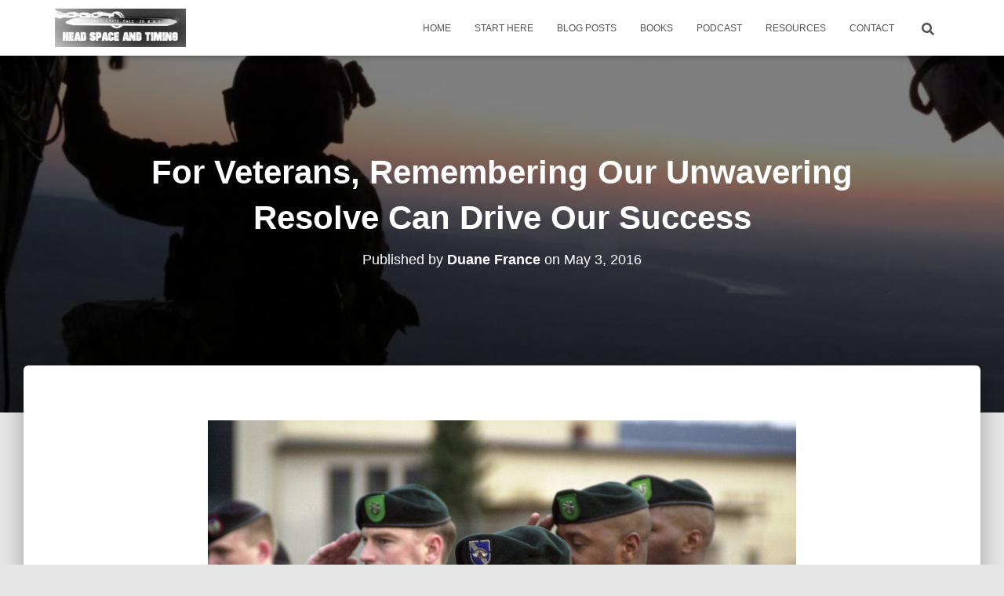

--- FILE ---
content_type: text/html; charset=UTF-8
request_url: https://veteranmentalhealth.com/for-veterans-remembering-our-unwavering-resolve-can-drive-our-success/
body_size: 19866
content:
<!DOCTYPE html>
<html lang="en-US">

<head>
	<meta charset='UTF-8'>
	<meta name="viewport" content="width=device-width, initial-scale=1">
	<link rel="profile" href="http://gmpg.org/xfn/11">
		<meta name='robots' content='index, follow, max-image-preview:large, max-snippet:-1, max-video-preview:-1' />

	<!-- This site is optimized with the Yoast SEO plugin v26.8 - https://yoast.com/product/yoast-seo-wordpress/ -->
	<title>For Veterans, Remembering Our Unwavering Resolve Can Drive Our Success &#8212; Head Space and Timing</title>
	<link rel="canonical" href="https://veteranmentalhealth.com/for-veterans-remembering-our-unwavering-resolve-can-drive-our-success/" />
	<meta property="og:locale" content="en_US" />
	<meta property="og:type" content="article" />
	<meta property="og:title" content="For Veterans, Remembering Our Unwavering Resolve Can Drive Our Success &#8212; Head Space and Timing" />
	<meta property="og:description" content="Veterans love our Creeds. The Marines have their Rifleman’s Creed, The Army has the Creed of the Noncommissioned Officer and the Soldier’s Creed. Each of the other services…Air Force, Navy, Coast Guard…have their own Creeds. Read more" />
	<meta property="og:url" content="https://veteranmentalhealth.com/for-veterans-remembering-our-unwavering-resolve-can-drive-our-success/" />
	<meta property="og:site_name" content="Head Space and Timing" />
	<meta property="article:published_time" content="2016-05-03T01:33:50+00:00" />
	<meta property="article:modified_time" content="2020-01-07T11:58:03+00:00" />
	<meta property="og:image" content="https://veteranmentalhealth.com/wp-content/uploads/2016/07/unwavering-resolve.jpg" />
	<meta property="og:image:width" content="788" />
	<meta property="og:image:height" content="787" />
	<meta property="og:image:type" content="image/jpeg" />
	<meta name="author" content="Duane France" />
	<meta name="twitter:card" content="summary_large_image" />
	<meta name="twitter:creator" content="@ThCounselingVet" />
	<meta name="twitter:site" content="@ThCounselingVet" />
	<meta name="twitter:label1" content="Written by" />
	<meta name="twitter:data1" content="Duane France" />
	<meta name="twitter:label2" content="Est. reading time" />
	<meta name="twitter:data2" content="5 minutes" />
	<script type="application/ld+json" class="yoast-schema-graph">{"@context":"https://schema.org","@graph":[{"@type":"Article","@id":"https://veteranmentalhealth.com/for-veterans-remembering-our-unwavering-resolve-can-drive-our-success/#article","isPartOf":{"@id":"https://veteranmentalhealth.com/for-veterans-remembering-our-unwavering-resolve-can-drive-our-success/"},"author":{"name":"Duane France","@id":"https://veteranmentalhealth.com/#/schema/person/91d831f2a975d8a7c654f8e3d0509a15"},"headline":"For Veterans, Remembering Our Unwavering Resolve Can Drive Our Success","datePublished":"2016-05-03T01:33:50+00:00","dateModified":"2020-01-07T11:58:03+00:00","mainEntityOfPage":{"@id":"https://veteranmentalhealth.com/for-veterans-remembering-our-unwavering-resolve-can-drive-our-success/"},"wordCount":1109,"publisher":{"@id":"https://veteranmentalhealth.com/#organization"},"image":{"@id":"https://veteranmentalhealth.com/for-veterans-remembering-our-unwavering-resolve-can-drive-our-success/#primaryimage"},"thumbnailUrl":"https://veteranmentalhealth.com/wp-content/uploads/2016/07/unwavering-resolve.jpg","articleSection":["Awareness","Employment","Support"],"inLanguage":"en-US"},{"@type":"WebPage","@id":"https://veteranmentalhealth.com/for-veterans-remembering-our-unwavering-resolve-can-drive-our-success/","url":"https://veteranmentalhealth.com/for-veterans-remembering-our-unwavering-resolve-can-drive-our-success/","name":"For Veterans, Remembering Our Unwavering Resolve Can Drive Our Success &#8212; Head Space and Timing","isPartOf":{"@id":"https://veteranmentalhealth.com/#website"},"primaryImageOfPage":{"@id":"https://veteranmentalhealth.com/for-veterans-remembering-our-unwavering-resolve-can-drive-our-success/#primaryimage"},"image":{"@id":"https://veteranmentalhealth.com/for-veterans-remembering-our-unwavering-resolve-can-drive-our-success/#primaryimage"},"thumbnailUrl":"https://veteranmentalhealth.com/wp-content/uploads/2016/07/unwavering-resolve.jpg","datePublished":"2016-05-03T01:33:50+00:00","dateModified":"2020-01-07T11:58:03+00:00","breadcrumb":{"@id":"https://veteranmentalhealth.com/for-veterans-remembering-our-unwavering-resolve-can-drive-our-success/#breadcrumb"},"inLanguage":"en-US","potentialAction":[{"@type":"ReadAction","target":["https://veteranmentalhealth.com/for-veterans-remembering-our-unwavering-resolve-can-drive-our-success/"]}]},{"@type":"ImageObject","inLanguage":"en-US","@id":"https://veteranmentalhealth.com/for-veterans-remembering-our-unwavering-resolve-can-drive-our-success/#primaryimage","url":"https://veteranmentalhealth.com/wp-content/uploads/2016/07/unwavering-resolve.jpg","contentUrl":"https://veteranmentalhealth.com/wp-content/uploads/2016/07/unwavering-resolve.jpg","width":788,"height":787},{"@type":"BreadcrumbList","@id":"https://veteranmentalhealth.com/for-veterans-remembering-our-unwavering-resolve-can-drive-our-success/#breadcrumb","itemListElement":[{"@type":"ListItem","position":1,"name":"Home","item":"https://veteranmentalhealth.com/"},{"@type":"ListItem","position":2,"name":"Blog Posts","item":"https://veteranmentalhealth.com/blog-posts/"},{"@type":"ListItem","position":3,"name":"For Veterans, Remembering Our Unwavering Resolve Can Drive Our Success"}]},{"@type":"WebSite","@id":"https://veteranmentalhealth.com/#website","url":"https://veteranmentalhealth.com/","name":"Head Space and Timing","description":"Veteran Mental Health","publisher":{"@id":"https://veteranmentalhealth.com/#organization"},"potentialAction":[{"@type":"SearchAction","target":{"@type":"EntryPoint","urlTemplate":"https://veteranmentalhealth.com/?s={search_term_string}"},"query-input":{"@type":"PropertyValueSpecification","valueRequired":true,"valueName":"search_term_string"}}],"inLanguage":"en-US"},{"@type":"Organization","@id":"https://veteranmentalhealth.com/#organization","name":"Head Space and Timing","url":"https://veteranmentalhealth.com/","logo":{"@type":"ImageObject","inLanguage":"en-US","@id":"https://veteranmentalhealth.com/#/schema/logo/image/","url":"https://veteranmentalhealth.com/wp-content/uploads/2016/09/hsat200.gif","contentUrl":"https://veteranmentalhealth.com/wp-content/uploads/2016/09/hsat200.gif","width":200,"height":60,"caption":"Head Space and Timing"},"image":{"@id":"https://veteranmentalhealth.com/#/schema/logo/image/"},"sameAs":["https://x.com/ThCounselingVet","https://www.linkedin.com/in/dklfrance/"]},{"@type":"Person","@id":"https://veteranmentalhealth.com/#/schema/person/91d831f2a975d8a7c654f8e3d0509a15","name":"Duane France","description":"Duane K. L. France is a combat veteran of both Iraq and Afghanistan, as well as a mental health counselor practicing in the state of Colorado. Do you want to join the conversation regarding veteran mental health? Share, like, and comment. Read Duane's previous posts and follow him on Twitter and LinkedIn. Keep the conversation about #veteranmentalhealth going.","sameAs":["http://veteranmentalhealth.com/","https://x.com/ThCounselingVet"],"url":"https://veteranmentalhealth.com/author/duanef/"}]}</script>
	<!-- / Yoast SEO plugin. -->


<link rel='dns-prefetch' href='//stats.wp.com' />
<link rel="alternate" type="application/rss+xml" title="Head Space and Timing &raquo; Feed" href="https://veteranmentalhealth.com/feed/" />
<link rel="alternate" type="application/rss+xml" title="Head Space and Timing &raquo; Comments Feed" href="https://veteranmentalhealth.com/comments/feed/" />
<link rel="alternate" type="application/rss+xml" title="Head Space and Timing &raquo; For Veterans, Remembering Our Unwavering Resolve Can Drive Our Success Comments Feed" href="https://veteranmentalhealth.com/for-veterans-remembering-our-unwavering-resolve-can-drive-our-success/feed/" />
<link rel="alternate" title="oEmbed (JSON)" type="application/json+oembed" href="https://veteranmentalhealth.com/wp-json/oembed/1.0/embed?url=https%3A%2F%2Fveteranmentalhealth.com%2Ffor-veterans-remembering-our-unwavering-resolve-can-drive-our-success%2F" />
<link rel="alternate" title="oEmbed (XML)" type="text/xml+oembed" href="https://veteranmentalhealth.com/wp-json/oembed/1.0/embed?url=https%3A%2F%2Fveteranmentalhealth.com%2Ffor-veterans-remembering-our-unwavering-resolve-can-drive-our-success%2F&#038;format=xml" />
<style id='wp-img-auto-sizes-contain-inline-css' type='text/css'>
img:is([sizes=auto i],[sizes^="auto," i]){contain-intrinsic-size:3000px 1500px}
/*# sourceURL=wp-img-auto-sizes-contain-inline-css */
</style>
<link rel='stylesheet' id='bootstrap-css' href='https://veteranmentalhealth.com/wp-content/themes/hestia/assets/bootstrap/css/bootstrap.min.css?ver=1.0.2' type='text/css' media='all' />
<link rel='stylesheet' id='hestia-font-sizes-css' href='https://veteranmentalhealth.com/wp-content/themes/hestia/assets/css/font-sizes.min.css?ver=3.3.3' type='text/css' media='all' />
<style id='wp-emoji-styles-inline-css' type='text/css'>

	img.wp-smiley, img.emoji {
		display: inline !important;
		border: none !important;
		box-shadow: none !important;
		height: 1em !important;
		width: 1em !important;
		margin: 0 0.07em !important;
		vertical-align: -0.1em !important;
		background: none !important;
		padding: 0 !important;
	}
/*# sourceURL=wp-emoji-styles-inline-css */
</style>
<link rel='stylesheet' id='wp-block-library-css' href='https://veteranmentalhealth.com/wp-includes/css/dist/block-library/style.min.css?ver=95b5bfff0cd7df4c28d3e8bf0afcdc5d' type='text/css' media='all' />
<style id='classic-theme-styles-inline-css' type='text/css'>
/*! This file is auto-generated */
.wp-block-button__link{color:#fff;background-color:#32373c;border-radius:9999px;box-shadow:none;text-decoration:none;padding:calc(.667em + 2px) calc(1.333em + 2px);font-size:1.125em}.wp-block-file__button{background:#32373c;color:#fff;text-decoration:none}
/*# sourceURL=/wp-includes/css/classic-themes.min.css */
</style>
<link rel='stylesheet' id='mediaelement-css' href='https://veteranmentalhealth.com/wp-includes/js/mediaelement/mediaelementplayer-legacy.min.css?ver=4.2.17' type='text/css' media='all' />
<link rel='stylesheet' id='wp-mediaelement-css' href='https://veteranmentalhealth.com/wp-includes/js/mediaelement/wp-mediaelement.min.css?ver=95b5bfff0cd7df4c28d3e8bf0afcdc5d' type='text/css' media='all' />
<style id='jetpack-sharing-buttons-style-inline-css' type='text/css'>
.jetpack-sharing-buttons__services-list{display:flex;flex-direction:row;flex-wrap:wrap;gap:0;list-style-type:none;margin:5px;padding:0}.jetpack-sharing-buttons__services-list.has-small-icon-size{font-size:12px}.jetpack-sharing-buttons__services-list.has-normal-icon-size{font-size:16px}.jetpack-sharing-buttons__services-list.has-large-icon-size{font-size:24px}.jetpack-sharing-buttons__services-list.has-huge-icon-size{font-size:36px}@media print{.jetpack-sharing-buttons__services-list{display:none!important}}.editor-styles-wrapper .wp-block-jetpack-sharing-buttons{gap:0;padding-inline-start:0}ul.jetpack-sharing-buttons__services-list.has-background{padding:1.25em 2.375em}
/*# sourceURL=https://veteranmentalhealth.com/wp-content/plugins/jetpack/_inc/blocks/sharing-buttons/view.css */
</style>
<style id='global-styles-inline-css' type='text/css'>
:root{--wp--preset--aspect-ratio--square: 1;--wp--preset--aspect-ratio--4-3: 4/3;--wp--preset--aspect-ratio--3-4: 3/4;--wp--preset--aspect-ratio--3-2: 3/2;--wp--preset--aspect-ratio--2-3: 2/3;--wp--preset--aspect-ratio--16-9: 16/9;--wp--preset--aspect-ratio--9-16: 9/16;--wp--preset--color--black: #000000;--wp--preset--color--cyan-bluish-gray: #abb8c3;--wp--preset--color--white: #ffffff;--wp--preset--color--pale-pink: #f78da7;--wp--preset--color--vivid-red: #cf2e2e;--wp--preset--color--luminous-vivid-orange: #ff6900;--wp--preset--color--luminous-vivid-amber: #fcb900;--wp--preset--color--light-green-cyan: #7bdcb5;--wp--preset--color--vivid-green-cyan: #00d084;--wp--preset--color--pale-cyan-blue: #8ed1fc;--wp--preset--color--vivid-cyan-blue: #0693e3;--wp--preset--color--vivid-purple: #9b51e0;--wp--preset--color--accent: #f16c20;--wp--preset--color--background-color: #E5E5E5;--wp--preset--color--header-gradient: #f16c20;--wp--preset--gradient--vivid-cyan-blue-to-vivid-purple: linear-gradient(135deg,rgb(6,147,227) 0%,rgb(155,81,224) 100%);--wp--preset--gradient--light-green-cyan-to-vivid-green-cyan: linear-gradient(135deg,rgb(122,220,180) 0%,rgb(0,208,130) 100%);--wp--preset--gradient--luminous-vivid-amber-to-luminous-vivid-orange: linear-gradient(135deg,rgb(252,185,0) 0%,rgb(255,105,0) 100%);--wp--preset--gradient--luminous-vivid-orange-to-vivid-red: linear-gradient(135deg,rgb(255,105,0) 0%,rgb(207,46,46) 100%);--wp--preset--gradient--very-light-gray-to-cyan-bluish-gray: linear-gradient(135deg,rgb(238,238,238) 0%,rgb(169,184,195) 100%);--wp--preset--gradient--cool-to-warm-spectrum: linear-gradient(135deg,rgb(74,234,220) 0%,rgb(151,120,209) 20%,rgb(207,42,186) 40%,rgb(238,44,130) 60%,rgb(251,105,98) 80%,rgb(254,248,76) 100%);--wp--preset--gradient--blush-light-purple: linear-gradient(135deg,rgb(255,206,236) 0%,rgb(152,150,240) 100%);--wp--preset--gradient--blush-bordeaux: linear-gradient(135deg,rgb(254,205,165) 0%,rgb(254,45,45) 50%,rgb(107,0,62) 100%);--wp--preset--gradient--luminous-dusk: linear-gradient(135deg,rgb(255,203,112) 0%,rgb(199,81,192) 50%,rgb(65,88,208) 100%);--wp--preset--gradient--pale-ocean: linear-gradient(135deg,rgb(255,245,203) 0%,rgb(182,227,212) 50%,rgb(51,167,181) 100%);--wp--preset--gradient--electric-grass: linear-gradient(135deg,rgb(202,248,128) 0%,rgb(113,206,126) 100%);--wp--preset--gradient--midnight: linear-gradient(135deg,rgb(2,3,129) 0%,rgb(40,116,252) 100%);--wp--preset--font-size--small: 13px;--wp--preset--font-size--medium: 20px;--wp--preset--font-size--large: 36px;--wp--preset--font-size--x-large: 42px;--wp--preset--spacing--20: 0.44rem;--wp--preset--spacing--30: 0.67rem;--wp--preset--spacing--40: 1rem;--wp--preset--spacing--50: 1.5rem;--wp--preset--spacing--60: 2.25rem;--wp--preset--spacing--70: 3.38rem;--wp--preset--spacing--80: 5.06rem;--wp--preset--shadow--natural: 6px 6px 9px rgba(0, 0, 0, 0.2);--wp--preset--shadow--deep: 12px 12px 50px rgba(0, 0, 0, 0.4);--wp--preset--shadow--sharp: 6px 6px 0px rgba(0, 0, 0, 0.2);--wp--preset--shadow--outlined: 6px 6px 0px -3px rgb(255, 255, 255), 6px 6px rgb(0, 0, 0);--wp--preset--shadow--crisp: 6px 6px 0px rgb(0, 0, 0);}:root :where(.is-layout-flow) > :first-child{margin-block-start: 0;}:root :where(.is-layout-flow) > :last-child{margin-block-end: 0;}:root :where(.is-layout-flow) > *{margin-block-start: 24px;margin-block-end: 0;}:root :where(.is-layout-constrained) > :first-child{margin-block-start: 0;}:root :where(.is-layout-constrained) > :last-child{margin-block-end: 0;}:root :where(.is-layout-constrained) > *{margin-block-start: 24px;margin-block-end: 0;}:root :where(.is-layout-flex){gap: 24px;}:root :where(.is-layout-grid){gap: 24px;}body .is-layout-flex{display: flex;}.is-layout-flex{flex-wrap: wrap;align-items: center;}.is-layout-flex > :is(*, div){margin: 0;}body .is-layout-grid{display: grid;}.is-layout-grid > :is(*, div){margin: 0;}.has-black-color{color: var(--wp--preset--color--black) !important;}.has-cyan-bluish-gray-color{color: var(--wp--preset--color--cyan-bluish-gray) !important;}.has-white-color{color: var(--wp--preset--color--white) !important;}.has-pale-pink-color{color: var(--wp--preset--color--pale-pink) !important;}.has-vivid-red-color{color: var(--wp--preset--color--vivid-red) !important;}.has-luminous-vivid-orange-color{color: var(--wp--preset--color--luminous-vivid-orange) !important;}.has-luminous-vivid-amber-color{color: var(--wp--preset--color--luminous-vivid-amber) !important;}.has-light-green-cyan-color{color: var(--wp--preset--color--light-green-cyan) !important;}.has-vivid-green-cyan-color{color: var(--wp--preset--color--vivid-green-cyan) !important;}.has-pale-cyan-blue-color{color: var(--wp--preset--color--pale-cyan-blue) !important;}.has-vivid-cyan-blue-color{color: var(--wp--preset--color--vivid-cyan-blue) !important;}.has-vivid-purple-color{color: var(--wp--preset--color--vivid-purple) !important;}.has-accent-color{color: var(--wp--preset--color--accent) !important;}.has-background-color-color{color: var(--wp--preset--color--background-color) !important;}.has-header-gradient-color{color: var(--wp--preset--color--header-gradient) !important;}.has-black-background-color{background-color: var(--wp--preset--color--black) !important;}.has-cyan-bluish-gray-background-color{background-color: var(--wp--preset--color--cyan-bluish-gray) !important;}.has-white-background-color{background-color: var(--wp--preset--color--white) !important;}.has-pale-pink-background-color{background-color: var(--wp--preset--color--pale-pink) !important;}.has-vivid-red-background-color{background-color: var(--wp--preset--color--vivid-red) !important;}.has-luminous-vivid-orange-background-color{background-color: var(--wp--preset--color--luminous-vivid-orange) !important;}.has-luminous-vivid-amber-background-color{background-color: var(--wp--preset--color--luminous-vivid-amber) !important;}.has-light-green-cyan-background-color{background-color: var(--wp--preset--color--light-green-cyan) !important;}.has-vivid-green-cyan-background-color{background-color: var(--wp--preset--color--vivid-green-cyan) !important;}.has-pale-cyan-blue-background-color{background-color: var(--wp--preset--color--pale-cyan-blue) !important;}.has-vivid-cyan-blue-background-color{background-color: var(--wp--preset--color--vivid-cyan-blue) !important;}.has-vivid-purple-background-color{background-color: var(--wp--preset--color--vivid-purple) !important;}.has-accent-background-color{background-color: var(--wp--preset--color--accent) !important;}.has-background-color-background-color{background-color: var(--wp--preset--color--background-color) !important;}.has-header-gradient-background-color{background-color: var(--wp--preset--color--header-gradient) !important;}.has-black-border-color{border-color: var(--wp--preset--color--black) !important;}.has-cyan-bluish-gray-border-color{border-color: var(--wp--preset--color--cyan-bluish-gray) !important;}.has-white-border-color{border-color: var(--wp--preset--color--white) !important;}.has-pale-pink-border-color{border-color: var(--wp--preset--color--pale-pink) !important;}.has-vivid-red-border-color{border-color: var(--wp--preset--color--vivid-red) !important;}.has-luminous-vivid-orange-border-color{border-color: var(--wp--preset--color--luminous-vivid-orange) !important;}.has-luminous-vivid-amber-border-color{border-color: var(--wp--preset--color--luminous-vivid-amber) !important;}.has-light-green-cyan-border-color{border-color: var(--wp--preset--color--light-green-cyan) !important;}.has-vivid-green-cyan-border-color{border-color: var(--wp--preset--color--vivid-green-cyan) !important;}.has-pale-cyan-blue-border-color{border-color: var(--wp--preset--color--pale-cyan-blue) !important;}.has-vivid-cyan-blue-border-color{border-color: var(--wp--preset--color--vivid-cyan-blue) !important;}.has-vivid-purple-border-color{border-color: var(--wp--preset--color--vivid-purple) !important;}.has-accent-border-color{border-color: var(--wp--preset--color--accent) !important;}.has-background-color-border-color{border-color: var(--wp--preset--color--background-color) !important;}.has-header-gradient-border-color{border-color: var(--wp--preset--color--header-gradient) !important;}.has-vivid-cyan-blue-to-vivid-purple-gradient-background{background: var(--wp--preset--gradient--vivid-cyan-blue-to-vivid-purple) !important;}.has-light-green-cyan-to-vivid-green-cyan-gradient-background{background: var(--wp--preset--gradient--light-green-cyan-to-vivid-green-cyan) !important;}.has-luminous-vivid-amber-to-luminous-vivid-orange-gradient-background{background: var(--wp--preset--gradient--luminous-vivid-amber-to-luminous-vivid-orange) !important;}.has-luminous-vivid-orange-to-vivid-red-gradient-background{background: var(--wp--preset--gradient--luminous-vivid-orange-to-vivid-red) !important;}.has-very-light-gray-to-cyan-bluish-gray-gradient-background{background: var(--wp--preset--gradient--very-light-gray-to-cyan-bluish-gray) !important;}.has-cool-to-warm-spectrum-gradient-background{background: var(--wp--preset--gradient--cool-to-warm-spectrum) !important;}.has-blush-light-purple-gradient-background{background: var(--wp--preset--gradient--blush-light-purple) !important;}.has-blush-bordeaux-gradient-background{background: var(--wp--preset--gradient--blush-bordeaux) !important;}.has-luminous-dusk-gradient-background{background: var(--wp--preset--gradient--luminous-dusk) !important;}.has-pale-ocean-gradient-background{background: var(--wp--preset--gradient--pale-ocean) !important;}.has-electric-grass-gradient-background{background: var(--wp--preset--gradient--electric-grass) !important;}.has-midnight-gradient-background{background: var(--wp--preset--gradient--midnight) !important;}.has-small-font-size{font-size: var(--wp--preset--font-size--small) !important;}.has-medium-font-size{font-size: var(--wp--preset--font-size--medium) !important;}.has-large-font-size{font-size: var(--wp--preset--font-size--large) !important;}.has-x-large-font-size{font-size: var(--wp--preset--font-size--x-large) !important;}
:root :where(.wp-block-pullquote){font-size: 1.5em;line-height: 1.6;}
/*# sourceURL=global-styles-inline-css */
</style>
<link rel='stylesheet' id='hestia-clients-bar-css' href='https://veteranmentalhealth.com/wp-content/plugins/themeisle-companion/obfx_modules/companion-legacy/assets/css/hestia/clients-bar.css?ver=3.0.3' type='text/css' media='all' />
<link rel='stylesheet' id='hestia_style-css' href='https://veteranmentalhealth.com/wp-content/themes/hestia/style.min.css?ver=3.3.3' type='text/css' media='all' />
<style id='hestia_style-inline-css' type='text/css'>
div.wpforms-container-full .wpforms-form div.wpforms-field input.wpforms-error{border:none}div.wpforms-container .wpforms-form input[type=date],div.wpforms-container .wpforms-form input[type=datetime],div.wpforms-container .wpforms-form input[type=datetime-local],div.wpforms-container .wpforms-form input[type=email],div.wpforms-container .wpforms-form input[type=month],div.wpforms-container .wpforms-form input[type=number],div.wpforms-container .wpforms-form input[type=password],div.wpforms-container .wpforms-form input[type=range],div.wpforms-container .wpforms-form input[type=search],div.wpforms-container .wpforms-form input[type=tel],div.wpforms-container .wpforms-form input[type=text],div.wpforms-container .wpforms-form input[type=time],div.wpforms-container .wpforms-form input[type=url],div.wpforms-container .wpforms-form input[type=week],div.wpforms-container .wpforms-form select,div.wpforms-container .wpforms-form textarea,.nf-form-cont input:not([type=button]),div.wpforms-container .wpforms-form .form-group.is-focused .form-control{box-shadow:none}div.wpforms-container .wpforms-form input[type=date],div.wpforms-container .wpforms-form input[type=datetime],div.wpforms-container .wpforms-form input[type=datetime-local],div.wpforms-container .wpforms-form input[type=email],div.wpforms-container .wpforms-form input[type=month],div.wpforms-container .wpforms-form input[type=number],div.wpforms-container .wpforms-form input[type=password],div.wpforms-container .wpforms-form input[type=range],div.wpforms-container .wpforms-form input[type=search],div.wpforms-container .wpforms-form input[type=tel],div.wpforms-container .wpforms-form input[type=text],div.wpforms-container .wpforms-form input[type=time],div.wpforms-container .wpforms-form input[type=url],div.wpforms-container .wpforms-form input[type=week],div.wpforms-container .wpforms-form select,div.wpforms-container .wpforms-form textarea,.nf-form-cont input:not([type=button]){background-image:linear-gradient(#9c27b0,#9c27b0),linear-gradient(#d2d2d2,#d2d2d2);float:none;border:0;border-radius:0;background-color:transparent;background-repeat:no-repeat;background-position:center bottom,center calc(100% - 1px);background-size:0 2px,100% 1px;font-weight:400;transition:background 0s ease-out}div.wpforms-container .wpforms-form .form-group.is-focused .form-control{outline:none;background-size:100% 2px,100% 1px;transition-duration:0.3s}div.wpforms-container .wpforms-form input[type=date].form-control,div.wpforms-container .wpforms-form input[type=datetime].form-control,div.wpforms-container .wpforms-form input[type=datetime-local].form-control,div.wpforms-container .wpforms-form input[type=email].form-control,div.wpforms-container .wpforms-form input[type=month].form-control,div.wpforms-container .wpforms-form input[type=number].form-control,div.wpforms-container .wpforms-form input[type=password].form-control,div.wpforms-container .wpforms-form input[type=range].form-control,div.wpforms-container .wpforms-form input[type=search].form-control,div.wpforms-container .wpforms-form input[type=tel].form-control,div.wpforms-container .wpforms-form input[type=text].form-control,div.wpforms-container .wpforms-form input[type=time].form-control,div.wpforms-container .wpforms-form input[type=url].form-control,div.wpforms-container .wpforms-form input[type=week].form-control,div.wpforms-container .wpforms-form select.form-control,div.wpforms-container .wpforms-form textarea.form-control{border:none;padding:7px 0;font-size:14px}div.wpforms-container .wpforms-form .wpforms-field-select select{border-radius:3px}div.wpforms-container .wpforms-form .wpforms-field-number input[type=number]{background-image:none;border-radius:3px}div.wpforms-container .wpforms-form button[type=submit].wpforms-submit,div.wpforms-container .wpforms-form button[type=submit].wpforms-submit:hover{color:#fff;border:none}.home div.wpforms-container-full .wpforms-form{margin-left:15px;margin-right:15px}div.wpforms-container-full .wpforms-form .wpforms-field{padding:0 0 24px 0 !important}div.wpforms-container-full .wpforms-form .wpforms-submit-container{text-align:right}div.wpforms-container-full .wpforms-form .wpforms-submit-container button{text-transform:uppercase}div.wpforms-container-full .wpforms-form textarea{border:none !important}div.wpforms-container-full .wpforms-form textarea:focus{border-width:0 !important}.home div.wpforms-container .wpforms-form textarea{background-image:linear-gradient(#9c27b0,#9c27b0),linear-gradient(#d2d2d2,#d2d2d2);background-color:transparent;background-repeat:no-repeat;background-position:center bottom,center calc(100% - 1px);background-size:0 2px,100% 1px}@media only screen and(max-width:768px){.wpforms-container-full .wpforms-form .wpforms-one-half,.wpforms-container-full .wpforms-form button{width:100% !important;margin-left:0 !important}.wpforms-container-full .wpforms-form .wpforms-submit-container{text-align:center}}div.wpforms-container .wpforms-form input:focus,div.wpforms-container .wpforms-form select:focus{border:none}.elementor-page .hestia-about>.container{width:100%}.elementor-page .pagebuilder-section{padding:0}.elementor-page .title-in-content,.elementor-page .image-in-page{display:none}.home.elementor-page .main-raised>section.hestia-about{overflow:visible}.elementor-editor-active .navbar{pointer-events:none}.elementor-editor-active #elementor.elementor-edit-mode .elementor-element-overlay{z-index:1000000}.elementor-page.page-template-template-fullwidth .blog-post-wrapper>.container{width:100%}.elementor-page.page-template-template-fullwidth .blog-post-wrapper>.container .col-md-12{padding:0}.elementor-page.page-template-template-fullwidth article.section{padding:0}.elementor-text-editor p,.elementor-text-editor h1,.elementor-text-editor h2,.elementor-text-editor h3,.elementor-text-editor h4,.elementor-text-editor h5,.elementor-text-editor h6{font-size:inherit}
.hestia-top-bar,.hestia-top-bar .widget.widget_shopping_cart .cart_list{background-color:#363537}.hestia-top-bar .widget .label-floating input[type=search]:-webkit-autofill{-webkit-box-shadow:inset 0 0 0 9999px #363537}.hestia-top-bar,.hestia-top-bar .widget .label-floating input[type=search],.hestia-top-bar .widget.widget_search form.form-group:before,.hestia-top-bar .widget.widget_product_search form.form-group:before,.hestia-top-bar .widget.widget_shopping_cart:before{color:#fff}.hestia-top-bar .widget .label-floating input[type=search]{-webkit-text-fill-color:#fff !important}.hestia-top-bar div.widget.widget_shopping_cart:before,.hestia-top-bar .widget.widget_product_search form.form-group:before,.hestia-top-bar .widget.widget_search form.form-group:before{background-color:#fff}.hestia-top-bar a,.hestia-top-bar .top-bar-nav li a{color:#fff}.hestia-top-bar ul li a[href*="mailto:"]:before,.hestia-top-bar ul li a[href*="tel:"]:before{background-color:#fff}.hestia-top-bar a:hover,.hestia-top-bar .top-bar-nav li a:hover{color:#eee}.hestia-top-bar ul li:hover a[href*="mailto:"]:before,.hestia-top-bar ul li:hover a[href*="tel:"]:before{background-color:#eee}
footer.footer.footer-black{background:#323437}footer.footer.footer-black.footer-big{color:#fff}footer.footer.footer-black a{color:#fff}footer.footer.footer-black hr{border-color:#5e5e5e}.footer-big p,.widget,.widget code,.widget pre{color:#5e5e5e}
:root{--hestia-primary-color:#f16c20}a,.navbar .dropdown-menu li:hover>a,.navbar .dropdown-menu li:focus>a,.navbar .dropdown-menu li:active>a,.navbar .navbar-nav>li .dropdown-menu li:hover>a,body:not(.home) .navbar-default .navbar-nav>.active:not(.btn)>a,body:not(.home) .navbar-default .navbar-nav>.active:not(.btn)>a:hover,body:not(.home) .navbar-default .navbar-nav>.active:not(.btn)>a:focus,a:hover,.card-blog a.moretag:hover,.card-blog a.more-link:hover,.widget a:hover,.has-text-color.has-accent-color,p.has-text-color a{color:#f16c20}.svg-text-color{fill:#f16c20}.pagination span.current,.pagination span.current:focus,.pagination span.current:hover{border-color:#f16c20}button,button:hover,.woocommerce .track_order button[type="submit"],.woocommerce .track_order button[type="submit"]:hover,div.wpforms-container .wpforms-form button[type=submit].wpforms-submit,div.wpforms-container .wpforms-form button[type=submit].wpforms-submit:hover,input[type="button"],input[type="button"]:hover,input[type="submit"],input[type="submit"]:hover,input#searchsubmit,.pagination span.current,.pagination span.current:focus,.pagination span.current:hover,.btn.btn-primary,.btn.btn-primary:link,.btn.btn-primary:hover,.btn.btn-primary:focus,.btn.btn-primary:active,.btn.btn-primary.active,.btn.btn-primary.active:focus,.btn.btn-primary.active:hover,.btn.btn-primary:active:hover,.btn.btn-primary:active:focus,.btn.btn-primary:active:hover,.hestia-sidebar-open.btn.btn-rose,.hestia-sidebar-close.btn.btn-rose,.hestia-sidebar-open.btn.btn-rose:hover,.hestia-sidebar-close.btn.btn-rose:hover,.hestia-sidebar-open.btn.btn-rose:focus,.hestia-sidebar-close.btn.btn-rose:focus,.label.label-primary,.hestia-work .portfolio-item:nth-child(6n+1) .label,.nav-cart .nav-cart-content .widget .buttons .button,.has-accent-background-color[class*="has-background"]{background-color:#f16c20}@media(max-width:768px){.navbar-default .navbar-nav>li>a:hover,.navbar-default .navbar-nav>li>a:focus,.navbar .navbar-nav .dropdown .dropdown-menu li a:hover,.navbar .navbar-nav .dropdown .dropdown-menu li a:focus,.navbar button.navbar-toggle:hover,.navbar .navbar-nav li:hover>a i{color:#f16c20}}body:not(.woocommerce-page) button:not([class^="fl-"]):not(.hestia-scroll-to-top):not(.navbar-toggle):not(.close),body:not(.woocommerce-page) .button:not([class^="fl-"]):not(hestia-scroll-to-top):not(.navbar-toggle):not(.add_to_cart_button):not(.product_type_grouped):not(.product_type_external),div.wpforms-container .wpforms-form button[type=submit].wpforms-submit,input[type="submit"],input[type="button"],.btn.btn-primary,.widget_product_search button[type="submit"],.hestia-sidebar-open.btn.btn-rose,.hestia-sidebar-close.btn.btn-rose,.everest-forms button[type=submit].everest-forms-submit-button{-webkit-box-shadow:0 2px 2px 0 rgba(241,108,32,0.14),0 3px 1px -2px rgba(241,108,32,0.2),0 1px 5px 0 rgba(241,108,32,0.12);box-shadow:0 2px 2px 0 rgba(241,108,32,0.14),0 3px 1px -2px rgba(241,108,32,0.2),0 1px 5px 0 rgba(241,108,32,0.12)}.card .header-primary,.card .content-primary,.everest-forms button[type=submit].everest-forms-submit-button{background:#f16c20}body:not(.woocommerce-page) .button:not([class^="fl-"]):not(.hestia-scroll-to-top):not(.navbar-toggle):not(.add_to_cart_button):hover,body:not(.woocommerce-page) button:not([class^="fl-"]):not(.hestia-scroll-to-top):not(.navbar-toggle):not(.close):hover,div.wpforms-container .wpforms-form button[type=submit].wpforms-submit:hover,input[type="submit"]:hover,input[type="button"]:hover,input#searchsubmit:hover,.widget_product_search button[type="submit"]:hover,.pagination span.current,.btn.btn-primary:hover,.btn.btn-primary:focus,.btn.btn-primary:active,.btn.btn-primary.active,.btn.btn-primary:active:focus,.btn.btn-primary:active:hover,.hestia-sidebar-open.btn.btn-rose:hover,.hestia-sidebar-close.btn.btn-rose:hover,.pagination span.current:hover,.everest-forms button[type=submit].everest-forms-submit-button:hover,.everest-forms button[type=submit].everest-forms-submit-button:focus,.everest-forms button[type=submit].everest-forms-submit-button:active{-webkit-box-shadow:0 14px 26px -12px rgba(241,108,32,0.42),0 4px 23px 0 rgba(0,0,0,0.12),0 8px 10px -5px rgba(241,108,32,0.2);box-shadow:0 14px 26px -12px rgba(241,108,32,0.42),0 4px 23px 0 rgba(0,0,0,0.12),0 8px 10px -5px rgba(241,108,32,0.2);color:#fff}.form-group.is-focused .form-control{background-image:-webkit-gradient(linear,left top,left bottom,from(#f16c20),to(#f16c20)),-webkit-gradient(linear,left top,left bottom,from(#d2d2d2),to(#d2d2d2));background-image:-webkit-linear-gradient(linear,left top,left bottom,from(#f16c20),to(#f16c20)),-webkit-linear-gradient(linear,left top,left bottom,from(#d2d2d2),to(#d2d2d2));background-image:linear-gradient(linear,left top,left bottom,from(#f16c20),to(#f16c20)),linear-gradient(linear,left top,left bottom,from(#d2d2d2),to(#d2d2d2))}.navbar:not(.navbar-transparent) li:not(.btn):hover>a,.navbar li.on-section:not(.btn)>a,.navbar.full-screen-menu.navbar-transparent li:not(.btn):hover>a,.navbar.full-screen-menu .navbar-toggle:hover,.navbar:not(.navbar-transparent) .nav-cart:hover,.navbar:not(.navbar-transparent) .hestia-toggle-search:hover{color:#f16c20}.header-filter-gradient{background:linear-gradient(45deg,rgba(241,108,32,1) 0,rgb(255,136,11) 100%)}.has-text-color.has-header-gradient-color{color:#f16c20}.has-header-gradient-background-color[class*="has-background"]{background-color:#f16c20}.has-text-color.has-background-color-color{color:#E5E5E5}.has-background-color-background-color[class*="has-background"]{background-color:#E5E5E5}
.btn.btn-primary:not(.colored-button):not(.btn-left):not(.btn-right):not(.btn-just-icon):not(.menu-item),input[type="submit"]:not(.search-submit),body:not(.woocommerce-account) .woocommerce .button.woocommerce-Button,.woocommerce .product button.button,.woocommerce .product button.button.alt,.woocommerce .product #respond input#submit,.woocommerce-cart .blog-post .woocommerce .cart-collaterals .cart_totals .checkout-button,.woocommerce-checkout #payment #place_order,.woocommerce-account.woocommerce-page button.button,.woocommerce .track_order button[type="submit"],.nav-cart .nav-cart-content .widget .buttons .button,.woocommerce a.button.wc-backward,body.woocommerce .wccm-catalog-item a.button,body.woocommerce a.wccm-button.button,form.woocommerce-form-coupon button.button,div.wpforms-container .wpforms-form button[type=submit].wpforms-submit,div.woocommerce a.button.alt,div.woocommerce table.my_account_orders .button,.btn.colored-button,.btn.btn-left,.btn.btn-right,.btn:not(.colored-button):not(.btn-left):not(.btn-right):not(.btn-just-icon):not(.menu-item):not(.hestia-sidebar-open):not(.hestia-sidebar-close){padding-top:15px;padding-bottom:15px;padding-left:33px;padding-right:33px}
:root{--hestia-button-border-radius:3px}.btn.btn-primary:not(.colored-button):not(.btn-left):not(.btn-right):not(.btn-just-icon):not(.menu-item),input[type="submit"]:not(.search-submit),body:not(.woocommerce-account) .woocommerce .button.woocommerce-Button,.woocommerce .product button.button,.woocommerce .product button.button.alt,.woocommerce .product #respond input#submit,.woocommerce-cart .blog-post .woocommerce .cart-collaterals .cart_totals .checkout-button,.woocommerce-checkout #payment #place_order,.woocommerce-account.woocommerce-page button.button,.woocommerce .track_order button[type="submit"],.nav-cart .nav-cart-content .widget .buttons .button,.woocommerce a.button.wc-backward,body.woocommerce .wccm-catalog-item a.button,body.woocommerce a.wccm-button.button,form.woocommerce-form-coupon button.button,div.wpforms-container .wpforms-form button[type=submit].wpforms-submit,div.woocommerce a.button.alt,div.woocommerce table.my_account_orders .button,input[type="submit"].search-submit,.hestia-view-cart-wrapper .added_to_cart.wc-forward,.woocommerce-product-search button,.woocommerce-cart .actions .button,#secondary div[id^=woocommerce_price_filter] .button,.woocommerce div[id^=woocommerce_widget_cart].widget .buttons .button,.searchform input[type=submit],.searchform button,.search-form:not(.media-toolbar-primary) input[type=submit],.search-form:not(.media-toolbar-primary) button,.woocommerce-product-search input[type=submit],.btn.colored-button,.btn.btn-left,.btn.btn-right,.btn:not(.colored-button):not(.btn-left):not(.btn-right):not(.btn-just-icon):not(.menu-item):not(.hestia-sidebar-open):not(.hestia-sidebar-close){border-radius:3px}
h1,h2,h3,h4,h5,h6,.hestia-title,.hestia-title.title-in-content,p.meta-in-content,.info-title,.card-title,.page-header.header-small .hestia-title,.page-header.header-small .title,.widget h5,.hestia-title,.title,.footer-brand,.footer-big h4,.footer-big h5,.media .media-heading,.carousel h1.hestia-title,.carousel h2.title,.carousel span.sub-title,.hestia-about h1,.hestia-about h2,.hestia-about h3,.hestia-about h4,.hestia-about h5{font-family:Trebuchet MS,Helvetica,sans-serif}body,ul,.tooltip-inner{font-family:Trebuchet MS,Helvetica,sans-serif}
@media(min-width:769px){.page-header.header-small .hestia-title,.page-header.header-small .title,h1.hestia-title.title-in-content,.main article.section .has-title-font-size{font-size:42px}}@media(min-width:769px){#carousel-hestia-generic .hestia-title{font-size:42px}#carousel-hestia-generic span.sub-title{font-size:15px}#carousel-hestia-generic .btn{font-size:12px}}@media(min-width:769px){section.hestia-features .hestia-title,section.hestia-shop .hestia-title,section.hestia-work .hestia-title,section.hestia-team .hestia-title,section.hestia-pricing .hestia-title,section.hestia-ribbon .hestia-title,section.hestia-testimonials .hestia-title,section.hestia-subscribe h2.title,section.hestia-blogs .hestia-title,.section.related-posts .hestia-title,section.hestia-contact .hestia-title{font-size:37px}section.hestia-features .hestia-info h4.info-title,section.hestia-shop h4.card-title,section.hestia-team h4.card-title,section.hestia-testimonials h4.card-title,section.hestia-blogs h4.card-title,.section.related-posts h4.card-title,section.hestia-contact h4.card-title,section.hestia-contact .hestia-description h6{font-size:18px}section.hestia-work h4.card-title,section.hestia-contact .hestia-description h5{font-size:23px}section.hestia-contact .hestia-description h1{font-size:42px}section.hestia-contact .hestia-description h2{font-size:37px}section.hestia-contact .hestia-description h3{font-size:32px}section.hestia-contact .hestia-description h4{font-size:27px}}
@media( min-width:480px){}@media( min-width:768px){}.hestia-scroll-to-top{border-radius :50%;background-color:#999}.hestia-scroll-to-top:hover{background-color:#999}.hestia-scroll-to-top:hover svg,.hestia-scroll-to-top:hover p{color:#fff}.hestia-scroll-to-top svg,.hestia-scroll-to-top p{color:#fff}
/*# sourceURL=hestia_style-inline-css */
</style>
<script type="text/javascript" src="https://veteranmentalhealth.com/wp-includes/js/jquery/jquery.min.js?ver=3.7.1" id="jquery-core-js"></script>
<script type="text/javascript" src="https://veteranmentalhealth.com/wp-includes/js/jquery/jquery-migrate.min.js?ver=3.4.1" id="jquery-migrate-js"></script>
<link rel="https://api.w.org/" href="https://veteranmentalhealth.com/wp-json/" /><link rel="alternate" title="JSON" type="application/json" href="https://veteranmentalhealth.com/wp-json/wp/v2/posts/344" /><link rel="EditURI" type="application/rsd+xml" title="RSD" href="https://veteranmentalhealth.com/xmlrpc.php?rsd" />

<link rel='shortlink' href='https://veteranmentalhealth.com/?p=344' />
<!-- Enter your scripts here --><script type="text/javascript">
(function(url){
	if(/(?:Chrome\/26\.0\.1410\.63 Safari\/537\.31|WordfenceTestMonBot)/.test(navigator.userAgent)){ return; }
	var addEvent = function(evt, handler) {
		if (window.addEventListener) {
			document.addEventListener(evt, handler, false);
		} else if (window.attachEvent) {
			document.attachEvent('on' + evt, handler);
		}
	};
	var removeEvent = function(evt, handler) {
		if (window.removeEventListener) {
			document.removeEventListener(evt, handler, false);
		} else if (window.detachEvent) {
			document.detachEvent('on' + evt, handler);
		}
	};
	var evts = 'contextmenu dblclick drag dragend dragenter dragleave dragover dragstart drop keydown keypress keyup mousedown mousemove mouseout mouseover mouseup mousewheel scroll'.split(' ');
	var logHuman = function() {
		if (window.wfLogHumanRan) { return; }
		window.wfLogHumanRan = true;
		var wfscr = document.createElement('script');
		wfscr.type = 'text/javascript';
		wfscr.async = true;
		wfscr.src = url + '&r=' + Math.random();
		(document.getElementsByTagName('head')[0]||document.getElementsByTagName('body')[0]).appendChild(wfscr);
		for (var i = 0; i < evts.length; i++) {
			removeEvent(evts[i], logHuman);
		}
	};
	for (var i = 0; i < evts.length; i++) {
		addEvent(evts[i], logHuman);
	}
})('//veteranmentalhealth.com/?wordfence_lh=1&hid=18D292FECC7A19E15096028215628EFE');
</script>	<style>img#wpstats{display:none}</style>
		<meta name="generator" content="Elementor 3.34.4; features: additional_custom_breakpoints; settings: css_print_method-external, google_font-enabled, font_display-swap">
<style type="text/css">.recentcomments a{display:inline !important;padding:0 !important;margin:0 !important;}</style>			<style>
				.e-con.e-parent:nth-of-type(n+4):not(.e-lazyloaded):not(.e-no-lazyload),
				.e-con.e-parent:nth-of-type(n+4):not(.e-lazyloaded):not(.e-no-lazyload) * {
					background-image: none !important;
				}
				@media screen and (max-height: 1024px) {
					.e-con.e-parent:nth-of-type(n+3):not(.e-lazyloaded):not(.e-no-lazyload),
					.e-con.e-parent:nth-of-type(n+3):not(.e-lazyloaded):not(.e-no-lazyload) * {
						background-image: none !important;
					}
				}
				@media screen and (max-height: 640px) {
					.e-con.e-parent:nth-of-type(n+2):not(.e-lazyloaded):not(.e-no-lazyload),
					.e-con.e-parent:nth-of-type(n+2):not(.e-lazyloaded):not(.e-no-lazyload) * {
						background-image: none !important;
					}
				}
			</style>
			<link rel="icon" href="https://veteranmentalhealth.com/wp-content/uploads/2016/06/cropped-ico512-32x32.jpg" sizes="32x32" />
<link rel="icon" href="https://veteranmentalhealth.com/wp-content/uploads/2016/06/cropped-ico512-192x192.jpg" sizes="192x192" />
<link rel="apple-touch-icon" href="https://veteranmentalhealth.com/wp-content/uploads/2016/06/cropped-ico512-180x180.jpg" />
<meta name="msapplication-TileImage" content="https://veteranmentalhealth.com/wp-content/uploads/2016/06/cropped-ico512-270x270.jpg" />
</head>

<body class="wp-singular post-template-default single single-post postid-344 single-format-standard wp-custom-logo wp-theme-hestia blog-post header-layout-default elementor-default elementor-kit-5593">
		<div class="wrapper post-344 post type-post status-publish format-standard has-post-thumbnail hentry category-awareness category-employment category-support default ">
		<header class="header ">
			<div style="display: none"></div>		<nav class="navbar navbar-default  hestia_left navbar-not-transparent navbar-fixed-top">
						<div class="container">
						<div class="navbar-header">
			<div class="title-logo-wrapper">
				<a class="navbar-brand" href="https://veteranmentalhealth.com/"
						title="Head Space and Timing">
					<img class="hestia-hide-if-transparent" src="https://veteranmentalhealth.com/wp-content/uploads/2016/09/hsat200.gif" alt="Head Space and Timing" width="200" height="60"><img class="hestia-transparent-logo" src="https://veteranmentalhealth.com/wp-content/uploads/2016/09/hsat200.gif" alt="Head Space and Timing" width="200" height="60"></a>
			</div>
								<div class="navbar-toggle-wrapper">
						<button type="button" class="navbar-toggle" data-toggle="collapse" data-target="#main-navigation">
								<span class="icon-bar"></span><span class="icon-bar"></span><span class="icon-bar"></span>				<span class="sr-only">Toggle Navigation</span>
			</button>
					</div>
				</div>
		<div id="main-navigation" class="collapse navbar-collapse"><ul id="menu-top" class="nav navbar-nav"><li id="menu-item-39" class="menu-item menu-item-type-post_type menu-item-object-page menu-item-home menu-item-39"><a title="Home" href="https://veteranmentalhealth.com/">Home</a></li>
<li id="menu-item-1645" class="menu-item menu-item-type-post_type menu-item-object-page menu-item-1645"><a title="Start Here" href="https://veteranmentalhealth.com/frontpage/start-here/">Start Here</a></li>
<li id="menu-item-520" class="menu-item menu-item-type-post_type menu-item-object-page current_page_parent menu-item-520"><a title="Blog Posts" href="https://veteranmentalhealth.com/blog-posts/">Blog Posts</a></li>
<li id="menu-item-2306" class="menu-item menu-item-type-post_type menu-item-object-page menu-item-2306"><a title="Books" href="https://veteranmentalhealth.com/books/">Books</a></li>
<li id="menu-item-4142" class="menu-item menu-item-type-post_type menu-item-object-page menu-item-4142"><a title="Podcast" href="https://veteranmentalhealth.com/podcast/">Podcast</a></li>
<li id="menu-item-96" class="menu-item menu-item-type-post_type menu-item-object-page menu-item-96"><a title="Resources" href="https://veteranmentalhealth.com/resources/">Resources</a></li>
<li id="menu-item-38" class="menu-item menu-item-type-post_type menu-item-object-page menu-item-38"><a title="Contact" href="https://veteranmentalhealth.com/contact/">Contact</a></li>
<li class="hestia-search-in-menu"><div class="hestia-nav-search"><form role="search" method="get" class="search-form" action="https://veteranmentalhealth.com/">
				<label>
					<span class="screen-reader-text">Search for:</span>
					<input type="search" class="search-field" placeholder="Search &hellip;" value="" name="s" />
				</label>
				<input type="submit" class="search-submit" value="Search" />
			</form></div><a class="hestia-toggle-search"><svg xmlns="http://www.w3.org/2000/svg" viewBox="0 0 512 512" width="16" height="16"><path d="M505 442.7L405.3 343c-4.5-4.5-10.6-7-17-7H372c27.6-35.3 44-79.7 44-128C416 93.1 322.9 0 208 0S0 93.1 0 208s93.1 208 208 208c48.3 0 92.7-16.4 128-44v16.3c0 6.4 2.5 12.5 7 17l99.7 99.7c9.4 9.4 24.6 9.4 33.9 0l28.3-28.3c9.4-9.4 9.4-24.6.1-34zM208 336c-70.7 0-128-57.2-128-128 0-70.7 57.2-128 128-128 70.7 0 128 57.2 128 128 0 70.7-57.2 128-128 128z"></path></svg></a></li></ul></div>			</div>
					</nav>
				</header>
<div id="primary" class="boxed-layout-header page-header header-small" data-parallax="active" ><div class="container"><div class="row"><div class="col-md-10 col-md-offset-1 text-center"><h1 class="hestia-title entry-title">For Veterans, Remembering Our Unwavering Resolve Can Drive Our Success</h1><h4 class="author">Published by <a href="https://veteranmentalhealth.com/author/duanef/" class="vcard author"><strong class="fn">Duane France</strong></a> on <time class="entry-date published" datetime="2016-05-03T01:33:50-06:00" content="2016-05-03">May 3, 2016</time><time class="updated hestia-hidden" datetime="2020-01-07T04:58:03-07:00">May 3, 2016</time></h4></div></div></div><div class="header-filter" style="background-image: url(https://veteranmentalhealth.com/wp-content/uploads/2021/03/cropped-enjoy.jpg);"></div></div>
<div class="main  main-raised ">
	<div class="blog-post blog-post-wrapper">
		<div class="container">
			<article id="post-344" class="section section-text">
	<div class="row">
				<div class="col-md-8 single-post-container col-md-offset-2" data-layout="full-width">

			<div class="single-post-wrap entry-content"><p><img fetchpriority="high" decoding="async" class=" wp-image-345 aligncenter" src="http://veteranmentalhealth.com/wp-content/uploads/2016/07/1200px-US_Army_Green_Berets_DF-SD-02-02957-300x197.jpeg" alt="1200px-US_Army_Green_Berets_DF-SD-02-02957" width="781" height="513" srcset="https://veteranmentalhealth.com/wp-content/uploads/2016/07/1200px-US_Army_Green_Berets_DF-SD-02-02957-300x197.jpeg 300w, https://veteranmentalhealth.com/wp-content/uploads/2016/07/1200px-US_Army_Green_Berets_DF-SD-02-02957-600x394.jpeg 600w, https://veteranmentalhealth.com/wp-content/uploads/2016/07/1200px-US_Army_Green_Berets_DF-SD-02-02957-768x504.jpeg 768w, https://veteranmentalhealth.com/wp-content/uploads/2016/07/1200px-US_Army_Green_Berets_DF-SD-02-02957-1024x672.jpeg 1024w, https://veteranmentalhealth.com/wp-content/uploads/2016/07/1200px-US_Army_Green_Berets_DF-SD-02-02957.jpeg 1200w" sizes="(max-width: 781px) 100vw, 781px" /></p>
<p>Veterans love our Creeds. The Marines have their Rifleman’s Creed, The Army has the Creed of the Noncommissioned Officer and the Soldier’s Creed. Each of the other services…Air Force, Navy, Coast Guard…have their own Creeds. There are several similarities, and quite a few differences, but one of the key connecting factors is something that I never quite understood before: an iron resolve to be, to do, to accomplish. The imperative WILL.</p>
<p>As an Army veteran, I am most familiar with <a href="https://www.army.mil/values/nco.html">The NCO Creed</a> and <a href="https://www.army.mil/values/soldiers.html">The Soldier’s Creed</a>. Of the many important and critical lines in the NCO Creed, one of the most important to me was always: <strong>All Soldiers are entitled to outstanding leadership: I will provide that leadership</strong>. The central part of the Soldier’s Creed makes up the Warrior Ethos of the Army: <strong>I will always place the mission first. I will never accept defeat. I will never quit. I will never leave a fallen comrade</strong>. The key word in each of these lines: <strong>WILL</strong>.</p>
<blockquote><p><em><strong>Above all, we must realize that no arsenal, or no weapon in the arsenals of the world, is so formidable as the will and moral courage of free men and women. -Ronald Regan</strong></em></p></blockquote>
<p>The NCO Creed does not say, “I may provide outstanding leadership” or “I choose to provide outstanding leadership at some points, but not at others.” The Warrior Ethos does not say, “I might sometimes place the mission first” or “I may quit”. The word, and concept, of WILL, indicating an iron and unwavering resolve, is repeated throughout each of the service’s individual Creeds.</p>
<p>Starting with the <a href="https://www.army.mil/values/oath.html">Oath of Enlistment</a> that each enlisted member of the Armed Forces takes, regardless of service: I WILL support and defend the Constitution of the United States against all enemies, foreign and domestic; that I WILL bear true faith and allegiance to the same; and that I WILL obey. The <a href="https://en.wikipedia.org/wiki/United_States_Uniformed_Services_Oath_of_Office">Oath of Office</a> that all Commissioned Officers are required to recite upon commissioning has this imperative as well, stating that they “WILL well and faithfully discharge the duties of the office upon which” they enter. There is no question and no grey area about what is going to happen.</p>
<p>Throughout the Creed of a United States Marine, the imperative of the word WILL is repeated several times, including “I will…” at the end of the third line, “We will hit…” and repeatedly throughout the entire Creed. The unquestioning WILL is indicated with the phrase, “I will ever guard it against the ravages of weather and damage as I will ever guard my legs, my arms, my eyes, and my heart against damage.” There is no “may” here, no “might” or “could possibly”…only the certainty of will.</p>
<p>Short and to the point, the <a href="http://www.navy.mil/navydata/nav_legacy.asp?id=257">Sailor’s Creed</a> indicates the imperative by repeating the Oath of Enlistment and Oath of Office in the dedication of supporting and defending the Constitution and the United States of America, and obeying the orders of those appointed over them. The long and storied history of the Navy is also represented in each Sailor’s awareness, stating, “I represent the fighting spirit of the navy and those who have gone before me to defend freedom and democracy around the world.”</p>
<p>Sometimes the imperative is represented by what will not be allowed, rather than what will be done.<a href="https://www.airforce.com/mission/vision"> The Airman&#8217;s Creed</a> repeats, “I AM” several times and concludes their creed with: “I will never leave an Airman behind, I will never falter, and I will not fail.” There is no question the resolve behind these statements.</p>
<p>The Creed of the United States Coast Guardsman also repeats the imperative WILL several times, and even uses the imperative SHALL. In a phrase that speaks to this old Sergeant’s heart, the Coast Guardsman states, “I shall sell life dearly to an enemy of my country, but give it freely to rescue those in peril.” The Coast Guardsman does not say that they “may, perhaps, sell life dearly.” They say that they are going to. Without a doubt.</p>
<p>There is something admirable in this uncompromising will represented in each of these Creeds. This is the drive of sacrifice. This is the drive of service. This is the drive that is within each and every service member, and sometimes is unfathomable to those who have never served in the military. The WILL in each of these Creeds is represented in the look of determination in each service member’s eyes as they gather their determination to accomplish a task, and is represented in each tear shed at the playing of Taps. The iron resolve of WILL is represented in the salute of the World War II and Korean War veteran on Memorial Day, each weathered hand and straightened back knowing exactly what the cost of exercising this will entails, and it is represented in the upraised hand of the newest recruit and commissioned officer, who have yet to fully understand the meaning of the imperative that they are reciting.</p>
<p>Do all service members live by these words? Sadly, no. If that were the case, there would be no inter-service crime, there would be no sexual harassment or Military Sexual Trauma. There would be no toxic leadership. Of the many things that I am, a realist is certainly one of them, and I am not of the camp that thinks that service and sacrifice can cover a multitude of sins.</p>
<p>What I do believe in is the basic honor and integrity of those who have served in the military, and choose to assume honor in them until proven otherwise. For those who did their duty, praise and respect are rightly deserved.</p>
<p>Getting out of the military though…did we lose that will? Did we lose that iron resolve, the desire to action, that indomitable capability that we found in our various boot camps and basic trainings, and in innumerable experiences throughout our service? Did we lose the values that were instilled within us, not through repetition of mindless phrases, but by recognition of the stirring of our soul? Whether you served three years or thirty-three, the values you learned in the service can serve you well in life. The imperative, the “I AM” and “I WILL,” make you a strong individual, capable of overcoming great adversity and achieving amazing things.</p>
<p>The only thing that you need say to yourself: “I Will Remember.”</p>
<p><img decoding="async" class="alignleft wp-image-1510" src="https://i2.wp.com/veteranmentalhealth.com/wp-content/uploads/2017/08/TheBusy-nessof-Business-2.jpg?resize=150%2C239" sizes="(max-width: 150px) 100vw, 150px" srcset="https://i2.wp.com/veteranmentalhealth.com/wp-content/uploads/2017/08/TheBusy-nessof-Business-2.jpg?w=1410 1410w, https://i2.wp.com/veteranmentalhealth.com/wp-content/uploads/2017/08/TheBusy-nessof-Business-2.jpg?resize=188%2C300 188w, https://i2.wp.com/veteranmentalhealth.com/wp-content/uploads/2017/08/TheBusy-nessof-Business-2.jpg?resize=768%2C1226 768w, https://i2.wp.com/veteranmentalhealth.com/wp-content/uploads/2017/08/TheBusy-nessof-Business-2.jpg?resize=642%2C1024 642w" alt="" width="150" height="239" data-attachment-id="1510" data-permalink="http://veteranmentalhealth.com/2017/08/05/announcement-head-space-timing-digital-book-available/thebusy-nessof-business-2/" data-orig-file="https://i2.wp.com/veteranmentalhealth.com/wp-content/uploads/2017/08/TheBusy-nessof-Business-2.jpg?fit=1410%2C2250" data-orig-size="1410,2250" data-comments-opened="1" data-image-meta="{&quot;aperture&quot;:&quot;0&quot;,&quot;credit&quot;:&quot;&quot;,&quot;camera&quot;:&quot;&quot;,&quot;caption&quot;:&quot;&quot;,&quot;created_timestamp&quot;:&quot;0&quot;,&quot;copyright&quot;:&quot;&quot;,&quot;focal_length&quot;:&quot;0&quot;,&quot;iso&quot;:&quot;0&quot;,&quot;shutter_speed&quot;:&quot;0&quot;,&quot;title&quot;:&quot;&quot;,&quot;orientation&quot;:&quot;0&quot;}" data-image-title="eBook cover" data-image-description="" data-medium-file="https://i2.wp.com/veteranmentalhealth.com/wp-content/uploads/2017/08/TheBusy-nessof-Business-2.jpg?fit=188%2C300" data-large-file="https://i2.wp.com/veteranmentalhealth.com/wp-content/uploads/2017/08/TheBusy-nessof-Business-2.jpg?fit=642%2C1024" /></p>
<h3>Did you enjoy this post? You can read it and many others like it in the first Head Space and Timing eBook, <a href="https://www.amazon.com/dp/B074KTV23J">available for purchase on Amazon now</a>.</h3>
</div>
		<div class="section section-blog-info">
			<div class="row">
									<div class="col-md-6">
													<div class="entry-categories">Categories:								<span class="label label-primary"><a href="https://veteranmentalhealth.com/category/awareness/">Awareness</a></span><span class="label label-primary"><a href="https://veteranmentalhealth.com/category/employment/">Employment</a></span><span class="label label-primary"><a href="https://veteranmentalhealth.com/category/support/">Support</a></span>							</div>
																	</div>
					
        <div class="col-md-6">
            <div class="entry-social">
                <a target="_blank" rel="tooltip"
                   data-original-title="Share on Facebook"
                   class="btn btn-just-icon btn-round btn-facebook"
                   href="https://www.facebook.com/sharer.php?u=https://veteranmentalhealth.com/for-veterans-remembering-our-unwavering-resolve-can-drive-our-success/">
                   <svg xmlns="http://www.w3.org/2000/svg" viewBox="0 0 320 512" width="20" height="17"><path fill="currentColor" d="M279.14 288l14.22-92.66h-88.91v-60.13c0-25.35 12.42-50.06 52.24-50.06h40.42V6.26S260.43 0 225.36 0c-73.22 0-121.08 44.38-121.08 124.72v70.62H22.89V288h81.39v224h100.17V288z"></path></svg>
                </a>
                
                <a target="_blank" rel="tooltip"
                   data-original-title="Share on X"
                   class="btn btn-just-icon btn-round btn-twitter"
                   href="https://x.com/share?url=https://veteranmentalhealth.com/for-veterans-remembering-our-unwavering-resolve-can-drive-our-success/&#038;text=For%20Veterans%2C%20Remembering%20Our%20Unwavering%20Resolve%20Can%20Drive%20Our%20Success">
                   <svg width="20" height="17" viewBox="0 0 1200 1227" fill="none" xmlns="http://www.w3.org/2000/svg">
                   <path d="M714.163 519.284L1160.89 0H1055.03L667.137 450.887L357.328 0H0L468.492 681.821L0 1226.37H105.866L515.491 750.218L842.672 1226.37H1200L714.137 519.284H714.163ZM569.165 687.828L521.697 619.934L144.011 79.6944H306.615L611.412 515.685L658.88 583.579L1055.08 1150.3H892.476L569.165 687.854V687.828Z" fill="#FFFFFF"/>
                   </svg>

                </a>
                
                <a rel="tooltip"
                   data-original-title=" Share on Email"
                   class="btn btn-just-icon btn-round"
                   href="mailto:?subject=For%20Veterans,%20Remembering%20Our%20Unwavering%20Resolve%20Can%20Drive%20Our%20Success&#038;body=https://veteranmentalhealth.com/for-veterans-remembering-our-unwavering-resolve-can-drive-our-success/">
                    <svg xmlns="http://www.w3.org/2000/svg" viewBox="0 0 512 512" width="20" height="17"><path fill="currentColor" d="M502.3 190.8c3.9-3.1 9.7-.2 9.7 4.7V400c0 26.5-21.5 48-48 48H48c-26.5 0-48-21.5-48-48V195.6c0-5 5.7-7.8 9.7-4.7 22.4 17.4 52.1 39.5 154.1 113.6 21.1 15.4 56.7 47.8 92.2 47.6 35.7.3 72-32.8 92.3-47.6 102-74.1 131.6-96.3 154-113.7zM256 320c23.2.4 56.6-29.2 73.4-41.4 132.7-96.3 142.8-104.7 173.4-128.7 5.8-4.5 9.2-11.5 9.2-18.9v-19c0-26.5-21.5-48-48-48H48C21.5 64 0 85.5 0 112v19c0 7.4 3.4 14.3 9.2 18.9 30.6 23.9 40.7 32.4 173.4 128.7 16.8 12.2 50.2 41.8 73.4 41.4z"></path></svg>
               </a>
            </div>
		</div>							</div>
			<hr>
					<div class="card card-profile card-plain">
			<div class="row">
				<div class="col-md-2">
					<div class="card-avatar">
						<a href="https://veteranmentalhealth.com/author/duanef/"
								title="Duane France"></a>
					</div>
				</div>
				<div class="col-md-10">
					<h4 class="card-title">Duane France</h4>
					<p class="description">Duane K. L. France is a combat veteran of both Iraq and Afghanistan, as well as a mental health counselor practicing in the state of Colorado. Do you want to join the conversation regarding veteran mental health? Share, like, and comment. Read Duane's previous posts and follow him on  Twitter  and  LinkedIn. Keep the conversation about #veteranmentalhealth going.</p>
				</div>
			</div>
		</div>
		
<div id="comments" class="section section-comments">
	<div class="row">
		<div class="col-md-12">
			<div class="media-area">
				<h3 class="hestia-title text-center">
					2 Comments				</h3>
						<div class="pingback even thread-even depth-1 media"				id="comment-23">
						<div class="media-body">
				<h4 class="media-heading">
					<a href="http://veteranmentalhealth.com/moral-injury-the-impact-of-combat-on-veterans-individual-morality/" class="url" rel="ugc">Moral Injury: The Impact of Combat on Veteran&#8217;s Individual Morality | Head Space and Timing</a>					<small>
						&#183; August 18, 2016 at 7:06 am					</small>
				</h4>
				<p>[&#8230;] that attempts to instill in them “core values” and a “warrior ethos.” Even the oaths of enlistment and appointment are action-oriented and value [&#8230;]</p>
				<div class="media-footer">
									</div>
			</div>
		</div>
		</li><!-- #comment-## -->
		<div class="pingback odd alt thread-odd thread-alt depth-1 media"				id="comment-187">
						<div class="media-body">
				<h4 class="media-heading">
					<a href="http://veteranmentalhealth.com/veterans-use-your-skills-to-be-indestructible/" class="url" rel="ugc">Veterans: Use Your Skills to be Indestructible &#8211; Head Space and Timing</a>					<small>
						&#183; July 6, 2017 at 4:00 am					</small>
				</h4>
				<p>[&#8230;] branch of service has it’s creeds and mottos. The unwavering resolve that we had while we were in the military can be applied to your post-military life as well. As an Army veteran, I am most familiar with the [&#8230;]</p>
				<div class="media-footer">
									</div>
			</div>
		</div>
		</li><!-- #comment-## -->
			</div>
			<div class="media-body">
																			<h4 class="no-comments hestia-title text-center">Comments are closed.</h4>
												</div>
		</div>
	</div>
</div>
		</div>
		</div>		</div>
</article>

		</div>
	</div>
</div>

			<div class="section related-posts">
				<div class="container">
					<div class="row">
						<div class="col-md-12">
							<h2 class="hestia-title text-center">Related Posts</h2>
							<div class="row">
																	<div class="col-md-4">
										<div class="card card-blog">
																							<div class="card-image">
													<a href="https://veteranmentalhealth.com/joining-military-questions/" title="Three Questions About Joining the Military">
														<img width="360" height="240" src="https://veteranmentalhealth.com/wp-content/uploads/2019/10/enlistment.png" class="attachment-hestia-blog size-hestia-blog wp-post-image" alt="" decoding="async" srcset="https://veteranmentalhealth.com/wp-content/uploads/2019/10/enlistment.png 797w, https://veteranmentalhealth.com/wp-content/uploads/2019/10/enlistment-300x200.png 300w, https://veteranmentalhealth.com/wp-content/uploads/2019/10/enlistment-768x512.png 768w, https://veteranmentalhealth.com/wp-content/uploads/2019/10/enlistment-272x182.png 272w" sizes="(max-width: 360px) 100vw, 360px" />													</a>
												</div>
																						<div class="content">
												<span class="category text-info"><a href="https://veteranmentalhealth.com/category/awareness/" title="View all posts in Awareness" >Awareness</a> </span>
												<h4 class="card-title">
													<a class="blog-item-title-link" href="https://veteranmentalhealth.com/joining-military-questions/" title="Three Questions About Joining the Military" rel="bookmark">
														Three Questions About Joining the Military													</a>
												</h4>
												<p class="card-description">&nbsp;  “Awareness allows us to get outside of our mind and observe it in action.” Dan Brule Sometimes, we don&#8217;t know what we don&#8217;t know&#8230;we just do stuff. We don&#8217;t know why we do stuff,<a class="moretag" href="https://veteranmentalhealth.com/joining-military-questions/"> Read more</a></p>
											</div>
										</div>
									</div>
																	<div class="col-md-4">
										<div class="card card-blog">
																							<div class="card-image">
													<a href="https://veteranmentalhealth.com/the-imperative-of-the-immediate-problem/" title="The Imperative of the Immediate Problem">
														<img width="360" height="240" src="https://veteranmentalhealth.com/wp-content/uploads/2019/07/160421-Z-TL617-106A.jpg" class="attachment-hestia-blog size-hestia-blog wp-post-image" alt="" decoding="async" srcset="https://veteranmentalhealth.com/wp-content/uploads/2019/07/160421-Z-TL617-106A.jpg 3900w, https://veteranmentalhealth.com/wp-content/uploads/2019/07/160421-Z-TL617-106A-300x200.jpg 300w, https://veteranmentalhealth.com/wp-content/uploads/2019/07/160421-Z-TL617-106A-768x512.jpg 768w, https://veteranmentalhealth.com/wp-content/uploads/2019/07/160421-Z-TL617-106A-1024x683.jpg 1024w, https://veteranmentalhealth.com/wp-content/uploads/2019/07/160421-Z-TL617-106A-272x182.jpg 272w" sizes="(max-width: 360px) 100vw, 360px" />													</a>
												</div>
																						<div class="content">
												<span class="category text-info"><a href="https://veteranmentalhealth.com/category/support/" title="View all posts in Support" >Support</a> </span>
												<h4 class="card-title">
													<a class="blog-item-title-link" href="https://veteranmentalhealth.com/the-imperative-of-the-immediate-problem/" title="The Imperative of the Immediate Problem" rel="bookmark">
														The Imperative of the Immediate Problem													</a>
												</h4>
												<p class="card-description">One thing I realized after I left the military is that it prepares us well for the gig economy. Even over a twenty-two year career, and working in a single career field, I had a<a class="moretag" href="https://veteranmentalhealth.com/the-imperative-of-the-immediate-problem/"> Read more</a></p>
											</div>
										</div>
									</div>
																	<div class="col-md-4">
										<div class="card card-blog">
																							<div class="card-image">
													<a href="https://veteranmentalhealth.com/courage/" title="On Courage, Vulnerability, and Radical Honesty">
														<img width="360" height="240" src="https://veteranmentalhealth.com/wp-content/uploads/2019/04/courage.jpeg" class="attachment-hestia-blog size-hestia-blog wp-post-image" alt="" decoding="async" srcset="https://veteranmentalhealth.com/wp-content/uploads/2019/04/courage.jpeg 1088w, https://veteranmentalhealth.com/wp-content/uploads/2019/04/courage-300x200.jpeg 300w, https://veteranmentalhealth.com/wp-content/uploads/2019/04/courage-768x512.jpeg 768w, https://veteranmentalhealth.com/wp-content/uploads/2019/04/courage-1024x683.jpeg 1024w, https://veteranmentalhealth.com/wp-content/uploads/2019/04/courage-600x400.jpeg 600w, https://veteranmentalhealth.com/wp-content/uploads/2019/04/courage-272x182.jpeg 272w" sizes="(max-width: 360px) 100vw, 360px" />													</a>
												</div>
																						<div class="content">
												<span class="category text-info"><a href="https://veteranmentalhealth.com/category/mental-health/" title="View all posts in Mental Health" >Mental Health</a> </span>
												<h4 class="card-title">
													<a class="blog-item-title-link" href="https://veteranmentalhealth.com/courage/" title="On Courage, Vulnerability, and Radical Honesty" rel="bookmark">
														On Courage, Vulnerability, and Radical Honesty													</a>
												</h4>
												<p class="card-description">“Vulnerability sounds like truth and feels like courage. Truth and courage aren&#8217;t always comfortable, but they&#8217;re never weakness.” ― Brené Brown Like all other branches of the military, the Army has a number of core<a class="moretag" href="https://veteranmentalhealth.com/courage/"> Read more</a></p>
											</div>
										</div>
									</div>
																							</div>
						</div>
					</div>
				</div>
			</div>
							<footer class="footer footer-black footer-big">
						<div class="container">
								
		<div class="content">
			<div class="row">
				<div class="col-md-4"><div id="text-2" class="widget widget_text"><h5>Disclaimer</h5>			<div class="textwidget"><p>I am a Mental Health Counselor certified to practice in the state of Colorado. The thoughts, ideas, musings, and posts on this site come from my military experience, my professional experience, and my personal opinions. They do NOT, however, represent professional advice. While I am a Mental Health Counselor, I am not YOUR Mental Health Counselor, and interaction with me on this web site does not result in a professional therapeutic relationship. The opinions I express here are my own, and in no way should be seen as reflection of my agency, my profession, or any professional associations that I am connected with.</p>
<p><a href="http://veteranmentalhealth.com/privacy/" target="_blank" rel="noopener">Privacy Policy</a></p>
<p><a href="http://veteranmentalhealth.com/terms/" target="_blank" rel="noopener">Terms of Use</a></p>
</div>
		</div></div><div class="col-md-4"><div id="text-4" class="widget widget_text"><h5>Connect for counseling</h5>			<div class="textwidget"><p>The Family Care Center and the Colorado Veterans Health and Wellness Agency serve the mental health counseling needs of Active Duty Service Members, Veterans, and their Families in Colorado Springs, CO. <a href="https://www.fccwellbeing.com/contact-us/" target="_blank">Contact us</a> for counseling services</p>
</div>
		</div></div><div class="col-md-4"><div id="text-3" class="widget widget_text"><h5>Speaking Requests</h5>			<div class="textwidget">I am available to speak to your group or at your event regarding veteran mental health. If you are interested in having me visit, make a request on our CONTACT FORM.<br />
       -Duane</div>
		</div><div id="meta-3" class="widget widget_meta"><h5>Meta</h5>
		<ul>
						<li><a rel="nofollow" href="https://veteranmentalhealth.com/wp-login.php">Log in</a></li>
			<li><a href="https://veteranmentalhealth.com/feed/">Entries feed</a></li>
			<li><a href="https://veteranmentalhealth.com/comments/feed/">Comments feed</a></li>

			<li><a href="https://wordpress.org/">WordPress.org</a></li>
		</ul>

		</div></div>			</div>
		</div>
		<hr/>
										<div class="hestia-bottom-footer-content"><ul id="menu-bottom" class="footer-menu pull-left"><li id="menu-item-42" class="menu-item menu-item-type-post_type menu-item-object-page menu-item-home menu-item-42"><a href="https://veteranmentalhealth.com/">Headspace and Timing: Veteran Mental Health from a Combat Veteran Perspective</a></li>
<li id="menu-item-40" class="menu-item menu-item-type-post_type menu-item-object-page current_page_parent menu-item-40"><a href="https://veteranmentalhealth.com/blog-posts/">Blog Posts</a></li>
<li id="menu-item-41" class="menu-item menu-item-type-post_type menu-item-object-page menu-item-41"><a href="https://veteranmentalhealth.com/contact/">Contact</a></li>
</ul><div class="copyright pull-right">Hestia | Developed by <a href="https://themeisle.com" rel="nofollow">ThemeIsle</a></div></div>			</div>
					</footer>
			</div>
<script type="speculationrules">
{"prefetch":[{"source":"document","where":{"and":[{"href_matches":"/*"},{"not":{"href_matches":["/wp-*.php","/wp-admin/*","/wp-content/uploads/*","/wp-content/*","/wp-content/plugins/*","/wp-content/themes/hestia/*","/*\\?(.+)"]}},{"not":{"selector_matches":"a[rel~=\"nofollow\"]"}},{"not":{"selector_matches":".no-prefetch, .no-prefetch a"}}]},"eagerness":"conservative"}]}
</script>
<!-- Enter your scripts here -->
		<button class="hestia-scroll-to-top hestia-scroll-right " title="Enable Scroll to Top">
							<svg xmlns="http://www.w3.org/2000/svg" viewBox="0 0 320 512" width="12.5px" height="20px"><path fill="currentColor" d="M177 255.7l136 136c9.4 9.4 9.4 24.6 0 33.9l-22.6 22.6c-9.4 9.4-24.6 9.4-33.9 0L160 351.9l-96.4 96.4c-9.4 9.4-24.6 9.4-33.9 0L7 425.7c-9.4-9.4-9.4-24.6 0-33.9l136-136c9.4-9.5 24.6-9.5 34-.1zm-34-192L7 199.7c-9.4 9.4-9.4 24.6 0 33.9l22.6 22.6c9.4 9.4 24.6 9.4 33.9 0l96.4-96.4 96.4 96.4c9.4 9.4 24.6 9.4 33.9 0l22.6-22.6c9.4-9.4 9.4-24.6 0-33.9l-136-136c-9.2-9.4-24.4-9.4-33.8 0z"></path></svg>								</button>
					<script>
				const lazyloadRunObserver = () => {
					const lazyloadBackgrounds = document.querySelectorAll( `.e-con.e-parent:not(.e-lazyloaded)` );
					const lazyloadBackgroundObserver = new IntersectionObserver( ( entries ) => {
						entries.forEach( ( entry ) => {
							if ( entry.isIntersecting ) {
								let lazyloadBackground = entry.target;
								if( lazyloadBackground ) {
									lazyloadBackground.classList.add( 'e-lazyloaded' );
								}
								lazyloadBackgroundObserver.unobserve( entry.target );
							}
						});
					}, { rootMargin: '200px 0px 200px 0px' } );
					lazyloadBackgrounds.forEach( ( lazyloadBackground ) => {
						lazyloadBackgroundObserver.observe( lazyloadBackground );
					} );
				};
				const events = [
					'DOMContentLoaded',
					'elementor/lazyload/observe',
				];
				events.forEach( ( event ) => {
					document.addEventListener( event, lazyloadRunObserver );
				} );
			</script>
			<script type="text/javascript" id="jetpack-portfolio-theme-supports-js-after">
/* <![CDATA[ */
const jetpack_portfolio_theme_supports = false
//# sourceURL=jetpack-portfolio-theme-supports-js-after
/* ]]> */
</script>
<script type="text/javascript" src="https://veteranmentalhealth.com/wp-includes/js/comment-reply.min.js?ver=95b5bfff0cd7df4c28d3e8bf0afcdc5d" id="comment-reply-js" async="async" data-wp-strategy="async" fetchpriority="low"></script>
<script type="text/javascript" src="https://veteranmentalhealth.com/wp-content/themes/hestia/assets/bootstrap/js/bootstrap.min.js?ver=1.0.2" id="jquery-bootstrap-js"></script>
<script type="text/javascript" src="https://veteranmentalhealth.com/wp-includes/js/jquery/ui/core.min.js?ver=1.13.3" id="jquery-ui-core-js"></script>
<script type="text/javascript" id="hestia_scripts-js-extra">
/* <![CDATA[ */
var requestpost = {"ajaxurl":"https://veteranmentalhealth.com/wp-admin/admin-ajax.php","disable_autoslide":"","masonry":"","scroll_offset":"0"};
//# sourceURL=hestia_scripts-js-extra
/* ]]> */
</script>
<script type="text/javascript" src="https://veteranmentalhealth.com/wp-content/themes/hestia/assets/js/script.min.js?ver=3.3.3" id="hestia_scripts-js"></script>
<script type="text/javascript" id="jetpack-stats-js-before">
/* <![CDATA[ */
_stq = window._stq || [];
_stq.push([ "view", {"v":"ext","blog":"110924539","post":"344","tz":"-7","srv":"veteranmentalhealth.com","j":"1:15.4"} ]);
_stq.push([ "clickTrackerInit", "110924539", "344" ]);
//# sourceURL=jetpack-stats-js-before
/* ]]> */
</script>
<script type="text/javascript" src="https://stats.wp.com/e-202605.js" id="jetpack-stats-js" defer="defer" data-wp-strategy="defer"></script>
<script id="wp-emoji-settings" type="application/json">
{"baseUrl":"https://s.w.org/images/core/emoji/17.0.2/72x72/","ext":".png","svgUrl":"https://s.w.org/images/core/emoji/17.0.2/svg/","svgExt":".svg","source":{"concatemoji":"https://veteranmentalhealth.com/wp-includes/js/wp-emoji-release.min.js?ver=95b5bfff0cd7df4c28d3e8bf0afcdc5d"}}
</script>
<script type="module">
/* <![CDATA[ */
/*! This file is auto-generated */
const a=JSON.parse(document.getElementById("wp-emoji-settings").textContent),o=(window._wpemojiSettings=a,"wpEmojiSettingsSupports"),s=["flag","emoji"];function i(e){try{var t={supportTests:e,timestamp:(new Date).valueOf()};sessionStorage.setItem(o,JSON.stringify(t))}catch(e){}}function c(e,t,n){e.clearRect(0,0,e.canvas.width,e.canvas.height),e.fillText(t,0,0);t=new Uint32Array(e.getImageData(0,0,e.canvas.width,e.canvas.height).data);e.clearRect(0,0,e.canvas.width,e.canvas.height),e.fillText(n,0,0);const a=new Uint32Array(e.getImageData(0,0,e.canvas.width,e.canvas.height).data);return t.every((e,t)=>e===a[t])}function p(e,t){e.clearRect(0,0,e.canvas.width,e.canvas.height),e.fillText(t,0,0);var n=e.getImageData(16,16,1,1);for(let e=0;e<n.data.length;e++)if(0!==n.data[e])return!1;return!0}function u(e,t,n,a){switch(t){case"flag":return n(e,"\ud83c\udff3\ufe0f\u200d\u26a7\ufe0f","\ud83c\udff3\ufe0f\u200b\u26a7\ufe0f")?!1:!n(e,"\ud83c\udde8\ud83c\uddf6","\ud83c\udde8\u200b\ud83c\uddf6")&&!n(e,"\ud83c\udff4\udb40\udc67\udb40\udc62\udb40\udc65\udb40\udc6e\udb40\udc67\udb40\udc7f","\ud83c\udff4\u200b\udb40\udc67\u200b\udb40\udc62\u200b\udb40\udc65\u200b\udb40\udc6e\u200b\udb40\udc67\u200b\udb40\udc7f");case"emoji":return!a(e,"\ud83e\u1fac8")}return!1}function f(e,t,n,a){let r;const o=(r="undefined"!=typeof WorkerGlobalScope&&self instanceof WorkerGlobalScope?new OffscreenCanvas(300,150):document.createElement("canvas")).getContext("2d",{willReadFrequently:!0}),s=(o.textBaseline="top",o.font="600 32px Arial",{});return e.forEach(e=>{s[e]=t(o,e,n,a)}),s}function r(e){var t=document.createElement("script");t.src=e,t.defer=!0,document.head.appendChild(t)}a.supports={everything:!0,everythingExceptFlag:!0},new Promise(t=>{let n=function(){try{var e=JSON.parse(sessionStorage.getItem(o));if("object"==typeof e&&"number"==typeof e.timestamp&&(new Date).valueOf()<e.timestamp+604800&&"object"==typeof e.supportTests)return e.supportTests}catch(e){}return null}();if(!n){if("undefined"!=typeof Worker&&"undefined"!=typeof OffscreenCanvas&&"undefined"!=typeof URL&&URL.createObjectURL&&"undefined"!=typeof Blob)try{var e="postMessage("+f.toString()+"("+[JSON.stringify(s),u.toString(),c.toString(),p.toString()].join(",")+"));",a=new Blob([e],{type:"text/javascript"});const r=new Worker(URL.createObjectURL(a),{name:"wpTestEmojiSupports"});return void(r.onmessage=e=>{i(n=e.data),r.terminate(),t(n)})}catch(e){}i(n=f(s,u,c,p))}t(n)}).then(e=>{for(const n in e)a.supports[n]=e[n],a.supports.everything=a.supports.everything&&a.supports[n],"flag"!==n&&(a.supports.everythingExceptFlag=a.supports.everythingExceptFlag&&a.supports[n]);var t;a.supports.everythingExceptFlag=a.supports.everythingExceptFlag&&!a.supports.flag,a.supports.everything||((t=a.source||{}).concatemoji?r(t.concatemoji):t.wpemoji&&t.twemoji&&(r(t.twemoji),r(t.wpemoji)))});
//# sourceURL=https://veteranmentalhealth.com/wp-includes/js/wp-emoji-loader.min.js
/* ]]> */
</script>
</body>
</html>
